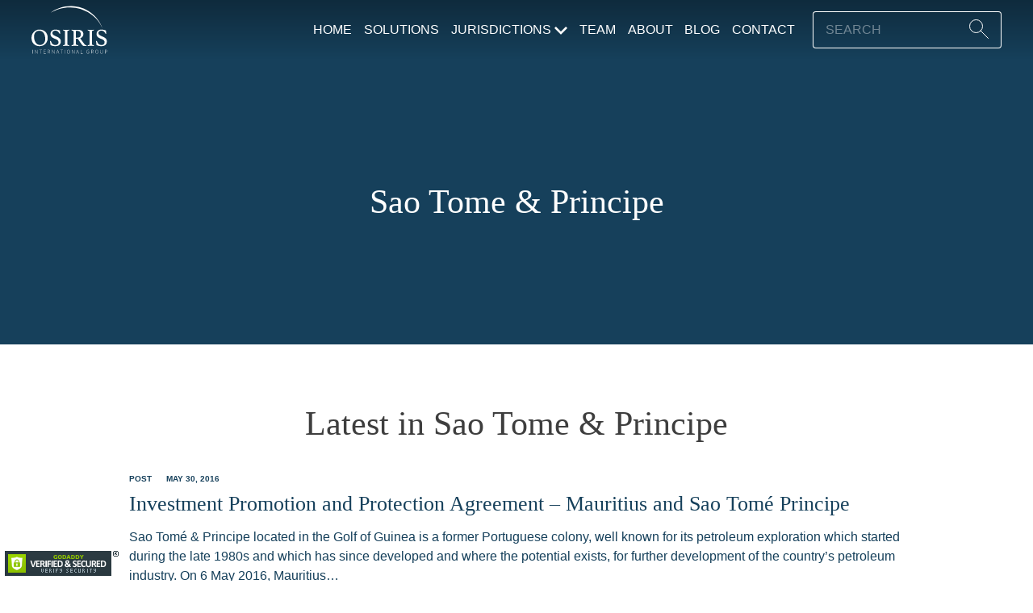

--- FILE ---
content_type: text/html; charset=UTF-8
request_url: https://ocs.world/category/sao-tome-principe/
body_size: 9525
content:
<!DOCTYPE html>
<!--[if lt IE 10]>    <html class="no-js ls-ie10" lang="en-US"> <![endif]-->
<!--[if gt IE 9]><!--><html class="no-js"         lang="en-US"> <!--<![endif]-->
<head>
  <meta charset="utf-8"/>
  <meta http-equiv="x-ua-compatible" content="ie=edge">
  <meta content="width=device-width, initial-scale=1.0" name="viewport"/>
  <meta itemprop="name" content="Osiris Network of Sites"/>
  <meta itemprop="url" content="https://ocs.world/"/>

  <link href="http://gmpg.org/xfn/11" rel="profile"/>
  <link href="https://ocs.world/xmlrpc.php" rel="pingback"/>
  <!--  Favicons  -->
  <link rel="apple-touch-icon-precomposed" sizes="57x57" href="https://ocs.world/wp-content/themes/ocsworld-2.0/assets/img/favicons/apple-touch-icon-57x57.png" />
  <link rel="apple-touch-icon-precomposed" sizes="114x114" href="https://ocs.world/wp-content/themes/ocsworld-2.0/assets/img/favicons/apple-touch-icon-114x114.png" />
  <link rel="apple-touch-icon-precomposed" sizes="72x72" href="https://ocs.world/wp-content/themes/ocsworld-2.0/assets/img/favicons/apple-touch-icon-72x72.png" />
  <link rel="apple-touch-icon-precomposed" sizes="144x144" href="https://ocs.world/wp-content/themes/ocsworld-2.0/assets/img/favicons/apple-touch-icon-144x144.png" />
  <link rel="apple-touch-icon-precomposed" sizes="60x60" href="https://ocs.world/wp-content/themes/ocsworld-2.0/assets/img/favicons//apple-touch-icon-60x60.png" />
  <link rel="apple-touch-icon-precomposed" sizes="120x120" href="https://ocs.world/wp-content/themes/ocsworld-2.0/assets/img/favicons//apple-touch-icon-120x120.png" />
  <link rel="apple-touch-icon-precomposed" sizes="76x76" href="https://ocs.world/wp-content/themes/ocsworld-2.0/assets/img/favicons//apple-touch-icon-76x76.png" />
  <link rel="apple-touch-icon-precomposed" sizes="152x152" href="https://ocs.world/wp-content/themes/ocsworld-2.0/assets/img/favicons//apple-touch-icon-152x152.png" />
  <link rel="icon" type="image/png" href="https://ocs.world/wp-content/themes/ocsworld-2.0/assets/img/favicons//favicon-196x196.png" sizes="196x196" />
  <link rel="icon" type="image/png" href="https://ocs.world/wp-content/themes/ocsworld-2.0/assets/img/favicons//favicon-96x96.png" sizes="96x96" />
  <link rel="icon" type="image/png" href="https://ocs.world/wp-content/themes/ocsworld-2.0/assets/img/favicons//favicon-32x32.png" sizes="32x32" />
  <link rel="icon" type="image/png" href="https://ocs.world/wp-content/themes/ocsworld-2.0/assets/img/favicons//favicon-16x16.png" sizes="16x16" />
  <link rel="icon" type="image/png" href="https://ocs.world/wp-content/themes/ocsworld-2.0/assets/img/favicons//favicon-128.png" sizes="128x128" />
  <meta name="application-name" content="OCS World"/>
  <meta name="msapplication-TileColor" content="#FFFFFF" />
  <meta name="msapplication-TileImage" content="https://ocs.world/wp-content/themes/ocsworld-2.0/assets/img/favicons//mstile-144x144.png" />
  <meta name="msapplication-square70x70logo" content="https://ocs.world/wp-content/themes/ocsworld-2.0/assets/img/favicons//mstile-70x70.png" />
  <meta name="msapplication-square150x150logo" content="https://ocs.world/wp-content/themes/ocsworld-2.0/assets/img/favicons//mstile-150x150.png" />
  <meta name="msapplication-wide310x150logo" content="https://ocs.world/wp-content/themes/ocsworld-2.0/assets/img/favicons//mstile-310x150.png" />
  <meta name="msapplication-square310x310logo" content="https://ocs.world/wp-content/themes/ocsworld-2.0/assets/img/favicons//mstile-310x310.png" />

  <title>Financial Information, Financial Services, Investments, Protection Agreement, Sao Tome &amp; Principe | Osiris Network of Sites</title>
<meta name='robots' content='max-image-preview:large' />
<link rel='dns-prefetch' href='//www.googletagmanager.com' />
<link rel='dns-prefetch' href='//fonts.googleapis.com' />
<link rel='dns-prefetch' href='//fonts.gstatic.com' />
<link rel='dns-prefetch' href='//ajax.googleapis.com' />
<link rel='dns-prefetch' href='//apis.google.com' />
<link rel='dns-prefetch' href='//google-analytics.com' />
<link rel='dns-prefetch' href='//www.google-analytics.com' />
<link rel='dns-prefetch' href='//ssl.google-analytics.com' />
<link rel='dns-prefetch' href='//youtube.com' />
<link rel='dns-prefetch' href='//s.gravatar.com' />
<link rel="alternate" type="application/rss+xml" title="Osiris Network of Sites &raquo; Feed" href="https://ocs.world/feed/" />
<link rel="alternate" type="application/rss+xml" title="Osiris Network of Sites &raquo; Comments Feed" href="https://ocs.world/comments/feed/" />
<link rel="alternate" type="application/rss+xml" title="Osiris Network of Sites &raquo; Sao Tome &amp; Principe Category Feed" href="https://ocs.world/category/sao-tome-principe/feed/" />
<link rel='stylesheet' id='wp-block-library-css' href='https://ocs.world/wp-includes/css/dist/block-library/style.min.css?ver=6.2.8' type='text/css' media='all' />
<style id='safe-svg-svg-icon-style-inline-css' type='text/css'>
.safe-svg-cover .safe-svg-inside{display:inline-block;max-width:100%}.safe-svg-cover svg{height:100%;max-height:100%;max-width:100%;width:100%}

</style>
<link rel='stylesheet' id='classic-theme-styles-css' href='https://ocs.world/wp-includes/css/classic-themes.min.css?ver=6.2.8' type='text/css' media='all' />
<style id='global-styles-inline-css' type='text/css'>
body{--wp--preset--color--black: #000000;--wp--preset--color--cyan-bluish-gray: #abb8c3;--wp--preset--color--white: #ffffff;--wp--preset--color--pale-pink: #f78da7;--wp--preset--color--vivid-red: #cf2e2e;--wp--preset--color--luminous-vivid-orange: #ff6900;--wp--preset--color--luminous-vivid-amber: #fcb900;--wp--preset--color--light-green-cyan: #7bdcb5;--wp--preset--color--vivid-green-cyan: #00d084;--wp--preset--color--pale-cyan-blue: #8ed1fc;--wp--preset--color--vivid-cyan-blue: #0693e3;--wp--preset--color--vivid-purple: #9b51e0;--wp--preset--gradient--vivid-cyan-blue-to-vivid-purple: linear-gradient(135deg,rgba(6,147,227,1) 0%,rgb(155,81,224) 100%);--wp--preset--gradient--light-green-cyan-to-vivid-green-cyan: linear-gradient(135deg,rgb(122,220,180) 0%,rgb(0,208,130) 100%);--wp--preset--gradient--luminous-vivid-amber-to-luminous-vivid-orange: linear-gradient(135deg,rgba(252,185,0,1) 0%,rgba(255,105,0,1) 100%);--wp--preset--gradient--luminous-vivid-orange-to-vivid-red: linear-gradient(135deg,rgba(255,105,0,1) 0%,rgb(207,46,46) 100%);--wp--preset--gradient--very-light-gray-to-cyan-bluish-gray: linear-gradient(135deg,rgb(238,238,238) 0%,rgb(169,184,195) 100%);--wp--preset--gradient--cool-to-warm-spectrum: linear-gradient(135deg,rgb(74,234,220) 0%,rgb(151,120,209) 20%,rgb(207,42,186) 40%,rgb(238,44,130) 60%,rgb(251,105,98) 80%,rgb(254,248,76) 100%);--wp--preset--gradient--blush-light-purple: linear-gradient(135deg,rgb(255,206,236) 0%,rgb(152,150,240) 100%);--wp--preset--gradient--blush-bordeaux: linear-gradient(135deg,rgb(254,205,165) 0%,rgb(254,45,45) 50%,rgb(107,0,62) 100%);--wp--preset--gradient--luminous-dusk: linear-gradient(135deg,rgb(255,203,112) 0%,rgb(199,81,192) 50%,rgb(65,88,208) 100%);--wp--preset--gradient--pale-ocean: linear-gradient(135deg,rgb(255,245,203) 0%,rgb(182,227,212) 50%,rgb(51,167,181) 100%);--wp--preset--gradient--electric-grass: linear-gradient(135deg,rgb(202,248,128) 0%,rgb(113,206,126) 100%);--wp--preset--gradient--midnight: linear-gradient(135deg,rgb(2,3,129) 0%,rgb(40,116,252) 100%);--wp--preset--duotone--dark-grayscale: url('#wp-duotone-dark-grayscale');--wp--preset--duotone--grayscale: url('#wp-duotone-grayscale');--wp--preset--duotone--purple-yellow: url('#wp-duotone-purple-yellow');--wp--preset--duotone--blue-red: url('#wp-duotone-blue-red');--wp--preset--duotone--midnight: url('#wp-duotone-midnight');--wp--preset--duotone--magenta-yellow: url('#wp-duotone-magenta-yellow');--wp--preset--duotone--purple-green: url('#wp-duotone-purple-green');--wp--preset--duotone--blue-orange: url('#wp-duotone-blue-orange');--wp--preset--font-size--small: 13px;--wp--preset--font-size--medium: 20px;--wp--preset--font-size--large: 36px;--wp--preset--font-size--x-large: 42px;--wp--preset--spacing--20: 0.44rem;--wp--preset--spacing--30: 0.67rem;--wp--preset--spacing--40: 1rem;--wp--preset--spacing--50: 1.5rem;--wp--preset--spacing--60: 2.25rem;--wp--preset--spacing--70: 3.38rem;--wp--preset--spacing--80: 5.06rem;--wp--preset--shadow--natural: 6px 6px 9px rgba(0, 0, 0, 0.2);--wp--preset--shadow--deep: 12px 12px 50px rgba(0, 0, 0, 0.4);--wp--preset--shadow--sharp: 6px 6px 0px rgba(0, 0, 0, 0.2);--wp--preset--shadow--outlined: 6px 6px 0px -3px rgba(255, 255, 255, 1), 6px 6px rgba(0, 0, 0, 1);--wp--preset--shadow--crisp: 6px 6px 0px rgba(0, 0, 0, 1);}:where(.is-layout-flex){gap: 0.5em;}body .is-layout-flow > .alignleft{float: left;margin-inline-start: 0;margin-inline-end: 2em;}body .is-layout-flow > .alignright{float: right;margin-inline-start: 2em;margin-inline-end: 0;}body .is-layout-flow > .aligncenter{margin-left: auto !important;margin-right: auto !important;}body .is-layout-constrained > .alignleft{float: left;margin-inline-start: 0;margin-inline-end: 2em;}body .is-layout-constrained > .alignright{float: right;margin-inline-start: 2em;margin-inline-end: 0;}body .is-layout-constrained > .aligncenter{margin-left: auto !important;margin-right: auto !important;}body .is-layout-constrained > :where(:not(.alignleft):not(.alignright):not(.alignfull)){max-width: var(--wp--style--global--content-size);margin-left: auto !important;margin-right: auto !important;}body .is-layout-constrained > .alignwide{max-width: var(--wp--style--global--wide-size);}body .is-layout-flex{display: flex;}body .is-layout-flex{flex-wrap: wrap;align-items: center;}body .is-layout-flex > *{margin: 0;}:where(.wp-block-columns.is-layout-flex){gap: 2em;}.has-black-color{color: var(--wp--preset--color--black) !important;}.has-cyan-bluish-gray-color{color: var(--wp--preset--color--cyan-bluish-gray) !important;}.has-white-color{color: var(--wp--preset--color--white) !important;}.has-pale-pink-color{color: var(--wp--preset--color--pale-pink) !important;}.has-vivid-red-color{color: var(--wp--preset--color--vivid-red) !important;}.has-luminous-vivid-orange-color{color: var(--wp--preset--color--luminous-vivid-orange) !important;}.has-luminous-vivid-amber-color{color: var(--wp--preset--color--luminous-vivid-amber) !important;}.has-light-green-cyan-color{color: var(--wp--preset--color--light-green-cyan) !important;}.has-vivid-green-cyan-color{color: var(--wp--preset--color--vivid-green-cyan) !important;}.has-pale-cyan-blue-color{color: var(--wp--preset--color--pale-cyan-blue) !important;}.has-vivid-cyan-blue-color{color: var(--wp--preset--color--vivid-cyan-blue) !important;}.has-vivid-purple-color{color: var(--wp--preset--color--vivid-purple) !important;}.has-black-background-color{background-color: var(--wp--preset--color--black) !important;}.has-cyan-bluish-gray-background-color{background-color: var(--wp--preset--color--cyan-bluish-gray) !important;}.has-white-background-color{background-color: var(--wp--preset--color--white) !important;}.has-pale-pink-background-color{background-color: var(--wp--preset--color--pale-pink) !important;}.has-vivid-red-background-color{background-color: var(--wp--preset--color--vivid-red) !important;}.has-luminous-vivid-orange-background-color{background-color: var(--wp--preset--color--luminous-vivid-orange) !important;}.has-luminous-vivid-amber-background-color{background-color: var(--wp--preset--color--luminous-vivid-amber) !important;}.has-light-green-cyan-background-color{background-color: var(--wp--preset--color--light-green-cyan) !important;}.has-vivid-green-cyan-background-color{background-color: var(--wp--preset--color--vivid-green-cyan) !important;}.has-pale-cyan-blue-background-color{background-color: var(--wp--preset--color--pale-cyan-blue) !important;}.has-vivid-cyan-blue-background-color{background-color: var(--wp--preset--color--vivid-cyan-blue) !important;}.has-vivid-purple-background-color{background-color: var(--wp--preset--color--vivid-purple) !important;}.has-black-border-color{border-color: var(--wp--preset--color--black) !important;}.has-cyan-bluish-gray-border-color{border-color: var(--wp--preset--color--cyan-bluish-gray) !important;}.has-white-border-color{border-color: var(--wp--preset--color--white) !important;}.has-pale-pink-border-color{border-color: var(--wp--preset--color--pale-pink) !important;}.has-vivid-red-border-color{border-color: var(--wp--preset--color--vivid-red) !important;}.has-luminous-vivid-orange-border-color{border-color: var(--wp--preset--color--luminous-vivid-orange) !important;}.has-luminous-vivid-amber-border-color{border-color: var(--wp--preset--color--luminous-vivid-amber) !important;}.has-light-green-cyan-border-color{border-color: var(--wp--preset--color--light-green-cyan) !important;}.has-vivid-green-cyan-border-color{border-color: var(--wp--preset--color--vivid-green-cyan) !important;}.has-pale-cyan-blue-border-color{border-color: var(--wp--preset--color--pale-cyan-blue) !important;}.has-vivid-cyan-blue-border-color{border-color: var(--wp--preset--color--vivid-cyan-blue) !important;}.has-vivid-purple-border-color{border-color: var(--wp--preset--color--vivid-purple) !important;}.has-vivid-cyan-blue-to-vivid-purple-gradient-background{background: var(--wp--preset--gradient--vivid-cyan-blue-to-vivid-purple) !important;}.has-light-green-cyan-to-vivid-green-cyan-gradient-background{background: var(--wp--preset--gradient--light-green-cyan-to-vivid-green-cyan) !important;}.has-luminous-vivid-amber-to-luminous-vivid-orange-gradient-background{background: var(--wp--preset--gradient--luminous-vivid-amber-to-luminous-vivid-orange) !important;}.has-luminous-vivid-orange-to-vivid-red-gradient-background{background: var(--wp--preset--gradient--luminous-vivid-orange-to-vivid-red) !important;}.has-very-light-gray-to-cyan-bluish-gray-gradient-background{background: var(--wp--preset--gradient--very-light-gray-to-cyan-bluish-gray) !important;}.has-cool-to-warm-spectrum-gradient-background{background: var(--wp--preset--gradient--cool-to-warm-spectrum) !important;}.has-blush-light-purple-gradient-background{background: var(--wp--preset--gradient--blush-light-purple) !important;}.has-blush-bordeaux-gradient-background{background: var(--wp--preset--gradient--blush-bordeaux) !important;}.has-luminous-dusk-gradient-background{background: var(--wp--preset--gradient--luminous-dusk) !important;}.has-pale-ocean-gradient-background{background: var(--wp--preset--gradient--pale-ocean) !important;}.has-electric-grass-gradient-background{background: var(--wp--preset--gradient--electric-grass) !important;}.has-midnight-gradient-background{background: var(--wp--preset--gradient--midnight) !important;}.has-small-font-size{font-size: var(--wp--preset--font-size--small) !important;}.has-medium-font-size{font-size: var(--wp--preset--font-size--medium) !important;}.has-large-font-size{font-size: var(--wp--preset--font-size--large) !important;}.has-x-large-font-size{font-size: var(--wp--preset--font-size--x-large) !important;}
.wp-block-navigation a:where(:not(.wp-element-button)){color: inherit;}
:where(.wp-block-columns.is-layout-flex){gap: 2em;}
.wp-block-pullquote{font-size: 1.5em;line-height: 1.6;}
</style>
<link rel='stylesheet' id='osiris-css' href='https://ocs.world/wp-content/themes/ocsworld-2.0/style.css?ver=4.0.1' type='text/css' media='all' />

<!-- Google tag (gtag.js) snippet added by Site Kit -->
<!-- Google Analytics snippet added by Site Kit -->
<script type='text/javascript' src='https://www.googletagmanager.com/gtag/js?id=GT-5TGHK39G' id='google_gtagjs-js' async></script>
<script type='text/javascript' id='google_gtagjs-js-after'>
window.dataLayer = window.dataLayer || [];function gtag(){dataLayer.push(arguments);}
gtag("set","linker",{"domains":["ocs.world"]});
gtag("js", new Date());
gtag("set", "developer_id.dZTNiMT", true);
gtag("config", "GT-5TGHK39G");
 window._googlesitekit = window._googlesitekit || {}; window._googlesitekit.throttledEvents = []; window._googlesitekit.gtagEvent = (name, data) => { var key = JSON.stringify( { name, data } ); if ( !! window._googlesitekit.throttledEvents[ key ] ) { return; } window._googlesitekit.throttledEvents[ key ] = true; setTimeout( () => { delete window._googlesitekit.throttledEvents[ key ]; }, 5 ); gtag( "event", name, { ...data, event_source: "site-kit" } ); }; 
</script>
<script type='text/javascript' src='https://ocs.world/wp-includes/js/jquery/jquery.min.js?ver=3.6.4' id='jquery-core-js'></script>
<script type='text/javascript' src='https://ocs.world/wp-includes/js/jquery/jquery-migrate.min.js?ver=3.4.0' id='jquery-migrate-js'></script>
<link rel="https://api.w.org/" href="https://ocs.world/wp-json/" /><link rel="alternate" type="application/json" href="https://ocs.world/wp-json/wp/v2/categories/74" /><link rel="EditURI" type="application/rsd+xml" title="RSD" href="https://ocs.world/xmlrpc.php?rsd" />
<link rel="wlwmanifest" type="application/wlwmanifest+xml" href="https://ocs.world/wp-includes/wlwmanifest.xml" />
<meta name="generator" content="Site Kit by Google 1.170.0" /><!-- SEO meta tags powered by SmartCrawl https://premium.wpmudev.org/project/smartcrawl-wordpress-seo/ -->
<script type="application/ld+json">[{"@context":"http:\/\/schema.org","@type":"WebSite","about":"Just another Osiris Group Sites site","dateModified":"2024-03-13 07:48:12.000000","description":"Just another Osiris Group Sites site","encoding":"UTF-8","headline":"Osiris Network of Sites","inLanguage":"en-US","name":"Osiris Network of Sites","publisher":{"@type":"Organization","name":"Osiris Network of Sites"},"url":"https:\/\/ocs.world"}]</script>
<!-- /SEO -->
		<style type="text/css" id="wp-custom-css">
			.post-12>header.post-header>nav.post-children{
	display: none
}
.post-14>header.post-header>nav.post-children{
	display: none
}
/* Blog Css Code  */
body.page-id-1419 .page-content {
	max-width: 100rem;
}
.custom-blog-posts-css li{
	list-style: none !important;
	margin-bottom: 25px;
}
.custom-blog-posts-css li a{
	text-decoration:none !important;
	font-size: 1.2rem !important;
	color:#16405b !important;
	font-weight:600 !important;
	border: none !important;
}

.sya_container h6 a {
	font-size: 1.2rem !important;
	color:#16405b !important;
	font-weight:600 !important;
	border: none !important;
}

.sya_container ul li {
	list-style:none !important;
}
.sya_postcontent a {
		text-decoration:none !important;
	font-size: 1rem !important;
	color:#16405b !important;
	font-weight:600 !important;
	border: none !important;
}		</style>
		</head>

<body class="archive category category-sao-tome-principe category-74 elementor-default elementor-kit-1422" itemscope itemtype="http://schema.org/Blog">

  <header id="header" role="banner" itemscope itemtype="http://schema.org/WPHeader">

    
<script type="application/ld+json">{
  "@context": "http://schema.org",
  "@type": "Organization",
  "name": "Osiris Network of Sites",
  "url": "https://ocs.world/",
  "logo": "https://ocs.world/wp-content/themes/ocsworld-2.0assets/img/logo.png"
}</script>

<a class="logo" href="https://ocs.world/">

  


  <figure class="icon">
        <svg class="logo-image" width="50" height="32" viewBox="0 0 738 466" xmlns="http://www.w3.org/2000/svg"><path d="M691.7 218.1C646.8 93.4 528.6 3.3 388.3.8 312.1-.5 241.5 24.3 185 66.9c55.6-34.6 122.4-54.2 193.9-53 141.8 2.5 262.1 86.4 312.8 204.2" class="logo-arc"/><path d="M726 255.2c-.6-5.5-1-10.7-1.3-15.5-8.7-3.4-16.4-5.8-23.3-7.2-6.9-1.4-14.1-2.2-21.6-2.2-7.2 0-13.7 1.1-19.5 3.4-5.8 2.2-10.7 5.3-14.8 9.1-4.1 3.8-7.2 8.4-9.4 13.6-2.2 5.2-3.2 10.8-3.2 16.7 0 6.7 1.1 12.5 3.2 17.4 2.2 4.9 5.2 9.2 9.3 12.9 4 3.7 8.8 6.9 14.4 9.7 5.6 2.8 11.9 5.5 18.7 8.1 10.6 3.8 18.7 8.2 24.4 13 5.7 4.8 8.5 11.4 8.5 19.7 0 3.7-.6 7.1-1.9 10.3-1.3 3.2-3.2 6.1-5.8 8.6-2.6 2.6-5.8 4.6-9.6 6-3.8 1.4-8.3 2.2-13.5 2.2-11.4 0-20.2-2.7-26.6-8.2-6.3-5.4-11.5-13.9-15.5-25.5-.8-1.9-1.7-3.3-2.8-4.2-1-.9-2.5-1.3-4.4-1.3-1.6 0-3 .2-4.1.7 1.3 6.2 2.4 12.5 3.4 18.7 1 6.2 1.7 12.7 2.2 19.5 5.6 3.4 12.5 6.1 20.5 8.2 8.1 2.1 17.1 3.1 27 3.1 9.4 0 17.5-1.2 24.3-3.6 6.7-2.4 12.2-5.7 16.5-10 4.2-4.2 7.4-9.2 9.4-14.9 2-5.7 3-11.8 3-18.4 0-10.9-3.6-20.1-10.9-27.5-7.3-7.5-18.6-14.2-34-20.3-12.3-5-21.7-9.9-28-14.7-6.3-4.8-9.5-11-9.5-18.5 0-3.5.8-6.7 2.3-9.6 1.5-2.9 3.6-5.3 6.1-7.3 2.6-2 5.6-3.5 9-4.6 3.4-1 7.1-1.6 10.9-1.6 9.9 0 17.8 2.1 23.6 6.2 5.8 4.2 10.7 10.8 14.9 19.9.5 1 1.2 1.8 2.2 2.6 1 .8 2.5 1.2 4.6 1.2.8 0 2-.2 3.6-.5-1-4.6-1.7-9.7-2.3-15.2zM588.4 250c0-3.2 1.1-5.5 3.4-6.8 2.2-1.4 6.4-2.5 12.5-3.5 1.6-.3 2.4-1.7 2.4-4.1 0-1-.2-2.2-.5-3.8-5 .3-10.1.6-15.3.8-5.2.2-9.8.4-13.8.4-4.2 0-8.9-.1-14.1-.4-5.2-.2-10.2-.5-15-.8-.3 1.6-.5 2.9-.5 3.8 0 1 .2 1.8.5 2.6s1 1.3 1.9 1.4c6.1 1 10.3 2.1 12.5 3.5 2.2 1.4 3.4 3.6 3.4 6.8v122.3c0 3.2-1.1 5.4-3.4 6.7-2.2 1.3-6.4 2.5-12.5 3.6-1.6.3-2.4 1.6-2.4 3.8 0 1 .2 2.2.5 3.8 4.6-.3 9.6-.6 14.8-.8 5.2-.2 10-.4 14.3-.4 4.5 0 9.2.1 14.2.4 5 .2 9.9.5 14.9.8.3-1.6.5-2.9.5-3.8 0-2.2-.8-3.5-2.4-3.8-6.1-1.3-10.3-2.5-12.5-3.7-2.2-1.2-3.4-3.4-3.4-6.6V250zm-156.5 59.1v-66.3h12c6.6 0 12.1.9 16.7 2.6 4.6 1.8 8.2 4.2 11.1 7.2 2.8 3 4.8 6.7 6.1 10.8 1.3 4.2 1.9 8.7 1.9 13.7 0 11.9-3 20.1-9.1 24.9-6.1 4.7-14.7 7.1-26 7.1h-12.7zm56.2 65.4c3 4.5 6.3 8.2 9.7 11.1 3.4 2.9 6.9 4.3 10.2 4.3 4.5 0 9.4.1 14.7.4 5.3.2 9.8.5 13.5.8.3-1.6.5-3 .5-4.3 0-1.9-.7-3-2.2-3.4-3.2-.8-6.7-2-10.3-3.6-3.7-1.6-7.1-4.5-10.1-8.6L474 315.4c5.3-1.9 9.9-4.4 13.8-7.6 3.9-3.1 7.1-6.5 9.6-10.2 2.5-3.7 4.3-7.5 5.5-11.3 1.2-3.8 1.8-7.5 1.8-11.1 0-13-4.4-23.3-13.2-30.9-8.8-7.6-21.9-11.4-39.2-11.4h-32.4c-4.6 0-9.5-.1-14.7-.4-5.1-.2-10.1-.5-14.9-.8-.3 1.6-.5 2.9-.5 3.8 0 2.6.8 3.9 2.4 4.1 6.7.8 11.3 2 13.6 3.5 2.3 1.5 3.5 3.8 3.5 6.8v122.3c0 3.2-1.2 5.5-3.7 6.8-2.5 1.4-6.8 2.5-12.9 3.5-1.8.3-2.6 1.6-2.6 3.8 0 1 .2 2.2.5 3.8 4.8-.3 9.9-.6 15.4-.8 5.4-.2 10.3-.4 14.4-.4 5.9 0 12 .1 18.1.4 6.2.2 11.4.5 15.7.8.3-1.6.5-3 .5-4.1 0-2.4-1-3.8-2.9-4.1-6.7-.8-11.7-1.8-15-3.1-3.3-1.3-4.9-3.7-4.9-7.2V319h17.8l38.4 55.5zM348.4 250c0-3.2 1.1-5.5 3.4-6.8 2.3-1.3 6.4-2.5 12.5-3.5 1.6-.3 2.4-1.7 2.4-4.1 0-1-.2-2.2-.5-3.8-5 .3-10.1.6-15.3.8-5.2.2-9.8.4-13.8.4-4.2 0-8.9-.1-14.1-.4-5.2-.2-10.2-.5-15-.8-.3 1.6-.5 2.9-.5 3.8 0 1 .2 1.8.5 2.6s1 1.3 1.9 1.4c6.1 1 10.3 2.1 12.5 3.5 2.2 1.4 3.4 3.6 3.4 6.8v122.3c0 3.2-1.1 5.4-3.4 6.7-2.2 1.3-6.4 2.5-12.5 3.6-1.6.3-2.4 1.6-2.4 3.8 0 1 .2 2.2.5 3.8 4.6-.3 9.6-.6 14.8-.8 5.2-.2 10-.4 14.3-.4 4.5 0 9.2.1 14.2.4 5 .2 9.9.5 14.9.8.3-1.6.5-2.9.5-3.8 0-2.2-.8-3.5-2.4-3.8-6.1-1.3-10.2-2.5-12.5-3.7-2.2-1.2-3.4-3.4-3.4-6.6V250zm-70.3 5.2c-.6-5.5-1-10.7-1.3-15.5-8.7-3.4-16.4-5.8-23.3-7.2-6.9-1.4-14.1-2.2-21.6-2.2-7.2 0-13.7 1.1-19.5 3.4-5.8 2.2-10.7 5.3-14.8 9.1-4.1 3.8-7.2 8.4-9.4 13.6-2.2 5.2-3.2 10.8-3.2 16.7 0 6.7 1.1 12.5 3.2 17.4 2.2 4.9 5.2 9.2 9.3 12.9 4 3.7 8.8 6.9 14.4 9.7 5.6 2.8 11.9 5.5 18.7 8.1 10.6 3.8 18.7 8.2 24.4 13 5.7 4.8 8.5 11.4 8.5 19.7 0 3.7-.6 7.1-1.9 10.3-1.3 3.2-3.2 6.1-5.8 8.6-2.6 2.6-5.8 4.6-9.6 6-3.8 1.4-8.3 2.2-13.5 2.2-11.4 0-20.2-2.7-26.6-8.2-6.3-5.4-11.5-13.9-15.5-25.5-.8-1.9-1.7-3.3-2.8-4.2-1-.9-2.5-1.3-4.4-1.3-1.6 0-3 .2-4.1.7 1.3 6.2 2.4 12.5 3.4 18.7 1 6.2 1.7 12.7 2.2 19.5 5.6 3.4 12.5 6.1 20.5 8.2 8 2.1 17.1 3.1 27 3.1 9.4 0 17.5-1.2 24.3-3.6 6.7-2.4 12.2-5.7 16.5-10 4.2-4.2 7.4-9.2 9.4-14.9 2-5.7 3-11.8 3-18.4 0-10.9-3.6-20.1-10.9-27.5-7.3-7.5-18.6-14.2-34-20.3-12.3-5-21.7-9.9-28-14.7-6.3-4.8-9.5-11-9.5-18.5 0-3.5.8-6.7 2.3-9.6 1.5-2.9 3.6-5.3 6.1-7.3 2.6-2 5.6-3.5 9-4.6 3.4-1 7.1-1.6 10.9-1.6 9.9 0 17.8 2.1 23.6 6.2 5.8 4.2 10.7 10.8 14.9 19.9.5 1 1.2 1.8 2.2 2.6 1 .8 2.5 1.2 4.6 1.2.8 0 2-.2 3.6-.5-1-4.6-1.8-9.7-2.3-15.2zm-220 119c-7.2-4.2-13.3-10-18.1-17.4-4.9-7.5-8.6-16.3-11.2-26.4-2.6-10.2-3.8-21.2-3.8-33 0-9 1.4-16.9 4.1-23.8 2.7-6.9 6.4-12.7 10.9-17.4 4.6-4.7 9.9-8.3 15.9-10.8s12.3-3.7 18.9-3.7c9.9 0 18.6 2.1 26.1 6.2 7.5 4.2 13.6 9.9 18.5 17.2 4.9 7.3 8.5 15.9 10.9 25.7 2.4 9.9 3.6 20.5 3.6 32.1 0 8.3-1.2 16-3.7 23.1-2.5 7.1-6 13.1-10.5 18.3-4.5 5.1-9.9 9.1-16.1 12-6.2 2.9-13.1 4.3-20.7 4.3-9.4-.1-17.6-2.2-24.8-6.4zm-52.3-30c3.8 9.9 9 18.5 15.9 25.6 6.8 7.1 14.9 12.6 24.4 16.5 9.4 3.8 19.9 5.8 31.2 5.8 11.2 0 21.7-1.8 31.6-5.5 9.9-3.7 18.4-9 25.7-16 7.3-7 13-15.5 17.2-25.5 4.2-10 6.2-21.3 6.2-34 0-10.7-1.7-21-5-30.8-3.4-9.8-8.5-18.4-15.3-25.8-6.8-7.5-15.4-13.4-25.8-17.8s-22.6-6.6-36.5-6.6c-10.1 0-19.7 2.2-28.8 6.5-9.1 4.3-17.1 10.2-24 17.5-6.9 7.4-12.3 15.9-16.3 25.7-4 9.8-6 20.2-6 31.2-.1 12.2 1.7 23.3 5.5 33.2z" class="logo-title"/><path d="M717.7 446.7v-16.3h6.7c1.8 0 3.4.1 4.8.4 1.4.3 2.5.7 3.4 1.3.9.6 1.6 1.4 2 2.4.5 1 .7 2.3.7 3.8 0 3-.9 5.1-2.7 6.4-1.8 1.3-4.5 2-8.2 2h-6.7zm-2.5 17.6h2.5v-15.5h7.3c4 0 7.2-.9 9.5-2.6 2.3-1.7 3.4-4.4 3.4-7.9 0-1.9-.3-3.4-.9-4.7-.6-1.3-1.4-2.3-2.5-3.1-1.1-.8-2.5-1.4-4-1.7-1.6-.3-3.4-.5-5.4-.5h-9.8v36h-.1zm-45.7-13.8c0 2.8.3 5.1 1 7 .7 1.9 1.6 3.3 2.7 4.5 1.1 1.1 2.4 1.9 3.9 2.4s3 .7 4.5.7c1.6 0 3.1-.2 4.5-.7 1.5-.5 2.7-1.2 3.9-2.4 1.1-1.1 2-2.6 2.7-4.5.7-1.9 1-4.2 1-7v-22.2h-2.3v21.9c0 2.4-.3 4.4-.8 6-.5 1.6-1.3 2.9-2.2 3.8-.9 1-1.9 1.6-3.1 2-1.2.4-2.4.6-3.7.6-1.3 0-2.5-.2-3.6-.6-1.1-.4-2.2-1.1-3-2-.9-1-1.6-2.2-2.1-3.8-.5-1.6-.8-3.6-.8-6v-21.9h-2.5v22.2h-.1zm-39 11c-1.5-.8-2.8-1.9-3.9-3.3s-1.9-3.2-2.5-5.2c-.6-2-.9-4.3-.9-6.8s.3-4.7.9-6.7c.6-2 1.4-3.7 2.5-5.1 1.1-1.4 2.3-2.5 3.9-3.3 1.5-.8 3.2-1.1 5-1.1 1.8 0 3.5.4 5 1.1 1.5.8 2.8 1.9 3.9 3.3s1.9 3.1 2.5 5.1c.6 2 .9 4.2.9 6.7s-.3 4.8-.9 6.8c-.6 2-1.4 3.8-2.5 5.2-1.1 1.4-2.4 2.6-3.9 3.3-1.5.8-3.2 1.2-5 1.2-1.8 0-3.5-.4-5-1.2zm11 2.2c1.8-.9 3.4-2.2 4.7-3.8 1.3-1.6 2.3-3.6 3.1-5.9.7-2.3 1.1-4.9 1.1-7.7s-.4-5.4-1.1-7.7c-.7-2.3-1.8-4.2-3.1-5.8-1.3-1.6-2.9-2.9-4.7-3.7-1.8-.9-3.8-1.3-6-1.3-2.1 0-4.1.4-6 1.3-1.8.9-3.4 2.1-4.7 3.7-1.3 1.6-2.3 3.6-3.1 5.8-.7 2.3-1.1 4.8-1.1 7.7 0 2.8.4 5.4 1.1 7.7.7 2.3 1.7 4.3 3.1 5.9 1.3 1.6 2.9 2.9 4.7 3.8 1.8.9 3.8 1.3 6 1.3s4.2-.4 6-1.3zm-37.2.6l-9.9-16.7c2.8-.4 5.1-1.4 6.8-3 1.7-1.6 2.5-3.9 2.5-6.8 0-1.7-.3-3.2-.8-4.4-.6-1.2-1.4-2.2-2.4-3-1-.8-2.3-1.3-3.7-1.7-1.5-.3-3.1-.5-4.9-.5h-10.3v36h2.5v-16.6h7.7l9.8 16.6h2.7v.1zM584 445.7v-15.2h7.2c3.2 0 5.6.6 7.3 1.7 1.7 1.1 2.6 3 2.6 5.7s-.8 4.6-2.5 5.9c-1.7 1.3-4.1 1.9-7.4 1.9H584zm-47.7 8.3c.7 2.3 1.8 4.3 3.1 5.9 1.3 1.6 3 2.9 4.9 3.7 1.9.9 4 1.3 6.3 1.3 2.4 0 4.5-.4 6.3-1.1 1.8-.8 3.3-1.7 4.4-3v-14.3h-11v2.1h8.6V460c-.9.9-2 1.6-3.5 2-1.4.5-3 .7-4.6.7-2 0-3.9-.4-5.5-1.2-1.6-.8-3-1.9-4.1-3.3-1.1-1.4-2-3.1-2.5-5.2-.6-2-.9-4.3-.9-6.8s.3-4.8.9-6.8c.6-2 1.5-3.7 2.7-5.1 1.1-1.4 2.5-2.5 4.2-3.3 1.6-.8 3.5-1.1 5.6-1.1 2 0 3.6.4 4.9 1.1 1.3.7 2.4 1.6 3.4 2.6l1.5-1.6c-.5-.5-1-1-1.7-1.5-.6-.5-1.4-1-2.2-1.4-.8-.4-1.7-.8-2.7-1-1-.3-2.1-.4-3.3-.4-2.4 0-4.6.4-6.5 1.3-1.9.9-3.6 2.1-5 3.7s-2.5 3.6-3.3 5.9c-.8 2.3-1.1 4.9-1.1 7.7s.4 5.4 1.1 7.7zm-57.1 10.3h19.1v-2.2h-16.6v-33.8h-2.5v36zm-19.3 0h2.6l-12.7-36h-2.5l-12.7 36h2.5l4.3-12.4h14.3l4.2 12.4zm-17.7-14.4l2.3-6.7c.7-2.1 1.4-4.2 2.1-6.2.7-2 1.3-4.1 1.9-6.3h.2c.6 2.2 1.3 4.3 1.9 6.3.7 2 1.3 4 2.1 6.2l2.3 6.7h-12.8zm-48.3 14.4h2.4V442c0-1.8 0-3.5-.1-5.1-.1-1.7-.1-3.4-.2-5.1h.2l4 7.2 15.2 25.4h2.6v-36h-2.4v22.1c0 1.8 0 3.5.1 5.3.1 1.7.1 3.5.2 5.2h-.2l-4-7.2-15.2-25.4h-2.6v35.9zm-39.1-2.8c-1.5-.8-2.8-1.9-3.9-3.3s-1.9-3.2-2.5-5.2c-.6-2-.9-4.3-.9-6.8s.3-4.7.9-6.7c.6-2 1.4-3.7 2.5-5.1 1.1-1.4 2.3-2.5 3.9-3.3 1.5-.8 3.2-1.1 5-1.1 1.8 0 3.5.4 5 1.1 1.5.8 2.8 1.9 3.9 3.3s1.9 3.1 2.5 5.1c.6 2 .9 4.2.9 6.7s-.3 4.8-.9 6.8c-.6 2-1.4 3.8-2.5 5.2-1.1 1.4-2.4 2.6-3.9 3.3-1.5.8-3.2 1.2-5 1.2-1.8 0-3.5-.4-5-1.2zm11 2.2c1.8-.9 3.4-2.2 4.7-3.8 1.3-1.6 2.3-3.6 3.1-5.9.7-2.3 1.1-4.9 1.1-7.7s-.4-5.4-1.1-7.7c-.7-2.3-1.8-4.2-3.1-5.8-1.3-1.6-2.9-2.9-4.7-3.7-1.8-.9-3.8-1.3-6-1.3-2.1 0-4.1.4-6 1.3-1.8.9-3.4 2.1-4.7 3.7-1.3 1.6-2.3 3.6-3.1 5.8-.7 2.3-1.1 4.8-1.1 7.7 0 2.8.4 5.4 1.1 7.7.7 2.3 1.8 4.3 3.1 5.9 1.3 1.6 2.9 2.9 4.7 3.8 1.8.9 3.8 1.3 6 1.3s4.2-.4 6-1.3zm-42.5.6h2.5v-36h-2.5v36zm-31.9 0h2.5v-33.8h11.5v-2.2H280v2.2h11.5v33.8h-.1zm-24.8 0h2.6l-12.7-36H254l-12.7 36h2.5l4.3-12.4h14.3l4.2 12.4zm-17.7-14.4l2.3-6.7c.7-2.1 1.4-4.2 2.1-6.2.7-2 1.3-4.1 1.9-6.3h.2c.6 2.2 1.3 4.3 1.9 6.3.7 2 1.3 4 2.1 6.2l2.3 6.7h-12.8zm-48.4 14.4h2.4V442c0-1.8 0-3.5-.1-5.1-.1-1.7-.1-3.4-.2-5.1h.2l4 7.2 15.2 25.4h2.6v-36h-2.4v22.1c0 1.8 0 3.5.1 5.3.1 1.7.1 3.5.2 5.2h-.2l-4-7.2-15.2-25.4h-2.6v35.9zm-18.7 0l-9.9-16.7c2.8-.4 5.1-1.4 6.8-3 1.7-1.6 2.5-3.9 2.5-6.8 0-1.7-.3-3.2-.9-4.4-.6-1.2-1.4-2.2-2.4-3-1-.8-2.3-1.3-3.7-1.7-1.5-.3-3.1-.5-4.9-.5H159v36h2.5v-16.6h7.7l9.8 16.6h2.8v.1zm-20.3-18.6v-15.2h7.2c3.2 0 5.6.6 7.3 1.7 1.7 1.1 2.6 3 2.6 5.7s-.8 4.6-2.5 5.9c-1.7 1.3-4.1 1.9-7.4 1.9h-7.2zm-41.6 18.6h20.3v-2.2h-17.8v-15.8h14.4v-2.2h-14.4v-13.6h17.2v-2.2h-19.7v36zm-31.8 0h2.5v-33.8h11.5v-2.2H76.6v2.2h11.5v33.8zm-53.5 0H37V442c0-1.8 0-3.5-.1-5.1-.1-1.7-.1-3.4-.2-5.1h.2l4 7.2 15.2 25.4h2.6v-36h-2.4v22.1c0 1.8 0 3.5.1 5.3.1 1.7.1 3.5.2 5.2h-.2l-4-7.2-15.2-25.4h-2.6v35.9zm-24 0h2.5v-36h-2.5v36z" class="logo-subtitle"/></svg>      </figure>

  <p class="logo-content">
  <span class="logo-company">
    Osiris Network of Sites  </span>
  <small class="logo-description">
    Just another Osiris Group Sites site  </small>
  </p>
</a>

    
      
  <a href="#menu"  title='Skip to navigation and open menu' data-trigger='menu-offscreen'>
    <em>Menu</em>    


  <figure class="trigger-icon">
        <svg xmlns="http://www.w3.org/2000/svg" width="24" height="24" viewBox="0 0 768 768"><path d="M96 192h576v64.5H96V192zm0 223.5v-63h576v63H96zM96 576v-64.5h576V576H96z"/></svg>      </figure>
  </a>

      
<a href="#main"  title='Close and return to content' data-behaviour='scroll' data-reset>
  <span>Trigger to close active behaviour and return to main</span>
  <em>Close</em>    


  <figure class="trigger-icon">
        <svg xmlns="http://www.w3.org/2000/svg" width="24" height="24" viewBox="0 0 768 768"><path d="M607.5 205.5L429 384l178.5 178.5-45 45L384 429 205.5 607.5l-45-45L339 384 160.5 205.5l45-45L384 339l178.5-178.5z"/></svg>      </figure>
</a>
      <nav id="menu" role="navigation" itemscope itemtype="http://schema.org/SiteNavigationElement" data-behaviour="menu-offscreen">
        <ul id="menu-primary" class="menu-primary"><li id="menu-item-1234" class="menu-item menu-item-type-post_type menu-item-object-page menu-item-home menu-item-1234"><a href="https://ocs.world/">
<span>Home</span></a></li>
<li id="menu-item-1245" class="menu-item menu-item-type-post_type menu-item-object-section menu-item-1245"><a href="https://ocs.world/#solutions">
<span>Solutions</span></a></li>
<li id="menu-item-1244" class="menu-item menu-item-type-post_type menu-item-object-section menu-item-has-children menu-item-1244"><a href="https://ocs.world/#jurisdictions">
<span>Jurisdictions</span></a>
  <a href="#menu-item-1244"  title='Open submenu' data-trigger='menu-submenu'>
        


  <figure class="menu-icon">
        <svg width="24" height="24" viewBox="0 0 384 238" xmlns="http://www.w3.org/2000/svg"><path d="M45 .5l147 147L339 .5l45 45-192 192L0 45.5z"/></svg>      </figure>
  </a>

<ul class="sub-menu">
	<li id="menu-item-1181" class="menu-item menu-item-type-taxonomy menu-item-object-jurisdiction menu-item-1181"><a href="https://ocs.world/jurisdictions/ocs-international/">
<span>OCS International</span></a></li>
	<li id="menu-item-1179" class="menu-item menu-item-type-taxonomy menu-item-object-jurisdiction menu-item-1179"><a href="https://ocs.world/jurisdictions/mauritius/">
<span>Mauritius</span></a></li>
	<li id="menu-item-1180" class="menu-item menu-item-type-taxonomy menu-item-object-jurisdiction menu-item-1180"><a href="https://ocs.world/jurisdictions/bvi/">
<span>BVI</span></a></li>
	<li id="menu-item-1182" class="menu-item menu-item-type-taxonomy menu-item-object-jurisdiction menu-item-1182"><a href="https://ocs.world/jurisdictions/uk/">
<span>UK</span></a></li>
	<li id="menu-item-1183" class="menu-item menu-item-type-taxonomy menu-item-object-jurisdiction menu-item-1183"><a href="https://ocs.world/jurisdictions/cayman-islands/">
<span>Cayman Islands</span></a></li>
	<li id="menu-item-1184" class="menu-item menu-item-type-taxonomy menu-item-object-jurisdiction menu-item-1184"><a href="https://ocs.world/jurisdictions/hong-kong/">
<span>Hong Kong</span></a></li>
</ul>
</li>
<li id="menu-item-1364" class="menu-item menu-item-type-post_type menu-item-object-page menu-item-1364"><a href="https://ocs.world/team/">
<span>Team</span></a></li>
<li id="menu-item-1247" class="menu-item menu-item-type-post_type menu-item-object-page menu-item-1247"><a href="https://ocs.world/about/">
<span>About</span></a></li>
<li id="menu-item-1437" class="menu-item menu-item-type-post_type menu-item-object-page menu-item-1437"><a href="https://ocs.world/blog-posts/">
<span>Blog</span></a></li>
<li id="menu-item-913" class="menu-item menu-item-type-custom menu-item-object-custom menu-item-913"><a href="#contact" data-scroll="1">
<span>Contact</span></a></li>
</ul>                <form class="search-form" id="search" action="https://ocs.world/" method="get"  >
  <label for="s" class="visuallyhidden">Search</label>
  <input type="text" value="" name="s" id="s" placeholder="Search"/>
  <button type="submit">
    <span>search</span>
        


  <figure class="searchform-icon">
        <svg xmlns="http://www.w3.org/2000/svg" width="24" height="24" viewBox="0 0 24 24"><g stroke="#000" stroke-linejoin="round" stroke-miterlimit="10" fill="none"><circle cx="8.5" cy="8.5" r="8"/><path stroke-linecap="round" d="M14.156 14.156L23.5 23.5"/></g></svg>      </figure>
  </button>
</form>      </nav>



    
  </header>

  <main id="content" role="main">



<section  class="section">

  <header class="section-header">

    
<div class="hero no-thumbnail">

 <figure class="hero-image" itemprop="image" itemscope itemtype="https://schema.org/ImageObject">
   
 </figure>

    <h2 class="hero-title" itemprop="headline">Sao Tome &amp; Principe</h2>
 
 
<!-- <p class="hero-subtitle" itemprop="description">...</p> -->

</div>

  </header>

  

</section>


<section class="search section type-section no-content no-thumbnail">

  
          <header class="section-header">
        <div class="hero no-thumbnail">
         <h2 class="hero-title" itemprop="headline">Latest in Sao Tome &amp; Principe</h2>
       </div>
     </header>
   
   <div class="search-content">
    
      
      <a  href="https://ocs.world/investment-promotion-protection-agreement-mauritius-sao-tome-principe/" class="listing">
  
  <div class="listing-meta">
    post                      <date class="listing-date" datetime="2016-05-30T08:36:00">May 30, 2016</date>
      </div>
  <h3 class="listing-title">
    Investment Promotion and Protection Agreement &#8211; Mauritius and Sao Tomé Principe  </h3>

  <p class="listing-content">
    Sao Tomé &amp; Principe located in the Golf of Guinea is a former Portuguese colony, well known for its petroleum exploration which started during the late 1980s and which has since developed and where the potential exists, for further development of the country’s petroleum industry. On 6 May 2016, Mauritius&hellip;  </p>

</a>




    
  </div>

  





</section>

</main>

<footer id="footer" role="contentinfo"   itemscope itemtype="http://schema.org/WPFooter">

      <aside class="widgets">
      <section class="widget widget_nav_menu"><h3 class="widget-title">Jurisdictions</h3><div class="menu-jurisdictions-container"><ul id="menu-jurisdictions" class="menu"><li id="menu-item-1186" class="menu-item menu-item-type-taxonomy menu-item-object-jurisdiction menu-item-1186"><a href="https://ocs.world/jurisdictions/bvi/">BVI</a></li>
<li id="menu-item-1201" class="menu-item menu-item-type-taxonomy menu-item-object-jurisdiction menu-item-1201"><a href="https://ocs.world/jurisdictions/cayman-islands/">Cayman Islands</a></li>
<li id="menu-item-1202" class="menu-item menu-item-type-taxonomy menu-item-object-jurisdiction menu-item-1202"><a href="https://ocs.world/jurisdictions/hong-kong/">Hong Kong</a></li>
<li id="menu-item-1185" class="menu-item menu-item-type-taxonomy menu-item-object-jurisdiction menu-item-1185"><a href="https://ocs.world/jurisdictions/mauritius/">Mauritius</a></li>
<li id="menu-item-1199" class="menu-item menu-item-type-taxonomy menu-item-object-jurisdiction menu-item-1199"><a href="https://ocs.world/jurisdictions/ocs-international/">OCS International</a></li>
<li id="menu-item-1200" class="menu-item menu-item-type-taxonomy menu-item-object-jurisdiction menu-item-1200"><a href="https://ocs.world/jurisdictions/uk/">UK</a></li>
</ul></div></section>
<section class="widget widget_nav_menu"><h3 class="widget-title">Solutions</h3><div class="menu-solutions-container"><ul id="menu-solutions" class="menu"><li id="menu-item-1242" class="menu-item menu-item-type-post_type menu-item-object-solution menu-item-1242"><a href="https://ocs.world/solutions/company-formation/">Company Formation</a></li>
<li id="menu-item-1239" class="menu-item menu-item-type-post_type menu-item-object-solution menu-item-1239"><a href="https://ocs.world/solutions/corporate-finance/">Corporate Finance</a></li>
<li id="menu-item-1240" class="menu-item menu-item-type-post_type menu-item-object-solution menu-item-1240"><a href="https://ocs.world/solutions/listings/">Listings</a></li>
<li id="menu-item-1235" class="menu-item menu-item-type-post_type menu-item-object-solution menu-item-1235"><a href="https://ocs.world/solutions/private-pension-funds/">Private Pension Funds</a></li>
<li id="menu-item-1237" class="menu-item menu-item-type-post_type menu-item-object-solution menu-item-1237"><a href="https://ocs.world/solutions/property-services/">Property Services</a></li>
<li id="menu-item-1236" class="menu-item menu-item-type-post_type menu-item-object-solution menu-item-1236"><a href="https://ocs.world/solutions/relocation-services/">Relocation Services</a></li>
<li id="menu-item-1241" class="menu-item menu-item-type-post_type menu-item-object-solution menu-item-1241"><a href="https://ocs.world/solutions/trusteeships/">Trusteeships</a></li>
<li id="menu-item-1238" class="menu-item menu-item-type-post_type menu-item-object-solution menu-item-1238"><a href="https://ocs.world/solutions/wealth-management/">Wealth Management</a></li>
</ul></div></section>
                  <section id="contact" class="contact post-74 page type-page status-publish hentry no-content no-thumbnail">

    <h3 class="contact-title">
      Contact Details    </h3>

    <div class="contact-form">
          </div>

    
    <div class="contact-meta" itemscope itemtype="http://schema.org/Organization">

      <!-- NEW BUSINESS -->
      
      <!-- Enquiries -->
              <a href="mailto:info@ocs.world" itemprop="email">
          <h4 class="contact-meta-title">General enquiries:</h4>
          info@ocs.world        </a>
      
      <!-- PHONE -->
              <a href="tel:+2306504030" itemprop="telephone">
          <h4 class="contact-meta-title">Phone:</h4>
          +230 650 4030        </a>
      
      <!-- LOCATION -->
              <a href="https://www.google.com/maps/place/-20.0217975,57.579111499999954">
          <h4 class="contact-meta-title">Address:</h4>
          <address itemprop="address">B45 Twenty Foot Road, 5th Floor La Croisette, Grand Baie, Mauritius </address>
        </a>
      
      <!-- SOCIAL MEDIA -->
              <h4 class="contact-meta-title">Connect with us on social media:</h4>
        <nav class="menu--social" role="navigation">
                                  <a href="https://www.linkedin.com/company/osiris-corporate-solutions-mauritius-ltd-" class="menu-item">
                                          


  <figure class="social-icon">
        <svg xmlns="http://www.w3.org/2000/svg" width="24" height="28" viewBox="0 0 24 28"><path d="M3.703 22.094h3.609V11.25H3.703v10.844zM7.547 7.906q-.016-.812-.562-1.344t-1.453-.531-1.477.531-.57 1.344q0 .797.555 1.336t1.445.539h.016q.922 0 1.484-.539t.562-1.336zm9.141 14.188h3.609v-6.219q0-2.406-1.141-3.641T16.14 11q-2.125 0-3.266 1.828h.031V11.25H9.296q.047 1.031 0 10.844h3.609v-6.062q0-.594.109-.875.234-.547.703-.93t1.156-.383q1.813 0 1.813 2.453v5.797zM24 6.5v15q0 1.859-1.32 3.18T19.5 26h-15q-1.859 0-3.18-1.32T0 21.5v-15q0-1.859 1.32-3.18T4.5 2h15q1.859 0 3.18 1.32T24 6.5z"/></svg>      </figure>
              <span>linkedin</span>
            </a>
                  </nav>
          </div>
  </section>
      </aside>
  
  <p class="footer-copyright">
    © 2026 Osiris Network of Sites - All Rights Reserved
  </p>

   <nav role="navigation" class="footer-links">
    <ul id="menu-footer" class="menu-footer"><li id="menu-item-1246" class="menu-item menu-item-type-post_type menu-item-object-page menu-item-1246"><a href="https://ocs.world/sitemap/">
<span>Sitemap</span></a></li>
</ul>  </nav>

</footer>

<script id="godaddy-security-s" src="https://cdn.sucuri.net/badge/badge.js" data-s="2016" data-i="402a82947772b0b22c81e7efc26988223e1d72a003" data-p="l" data-c="d" data-t="g"></script><script type='text/javascript' src='https://ocs.world/wp-content/themes/ocsworld-2.0/script.js?ver=4.0.1' id='osiris-js'></script>
<script type='text/javascript' src='https://ocs.world/wp-includes/js/underscore.min.js?ver=1.13.4' id='underscore-js'></script>
<script type='text/javascript' src='https://ocs.world/wp-includes/js/backbone.min.js?ver=1.4.1' id='backbone-js'></script>
<script type='text/javascript' src='https://ocs.world/wp-content/plugins/google-site-kit/dist/assets/js/googlesitekit-events-provider-ninja-forms-1bcc43dc33ac5df43991.js' id='googlesitekit-events-provider-ninja-forms-js' defer></script>
